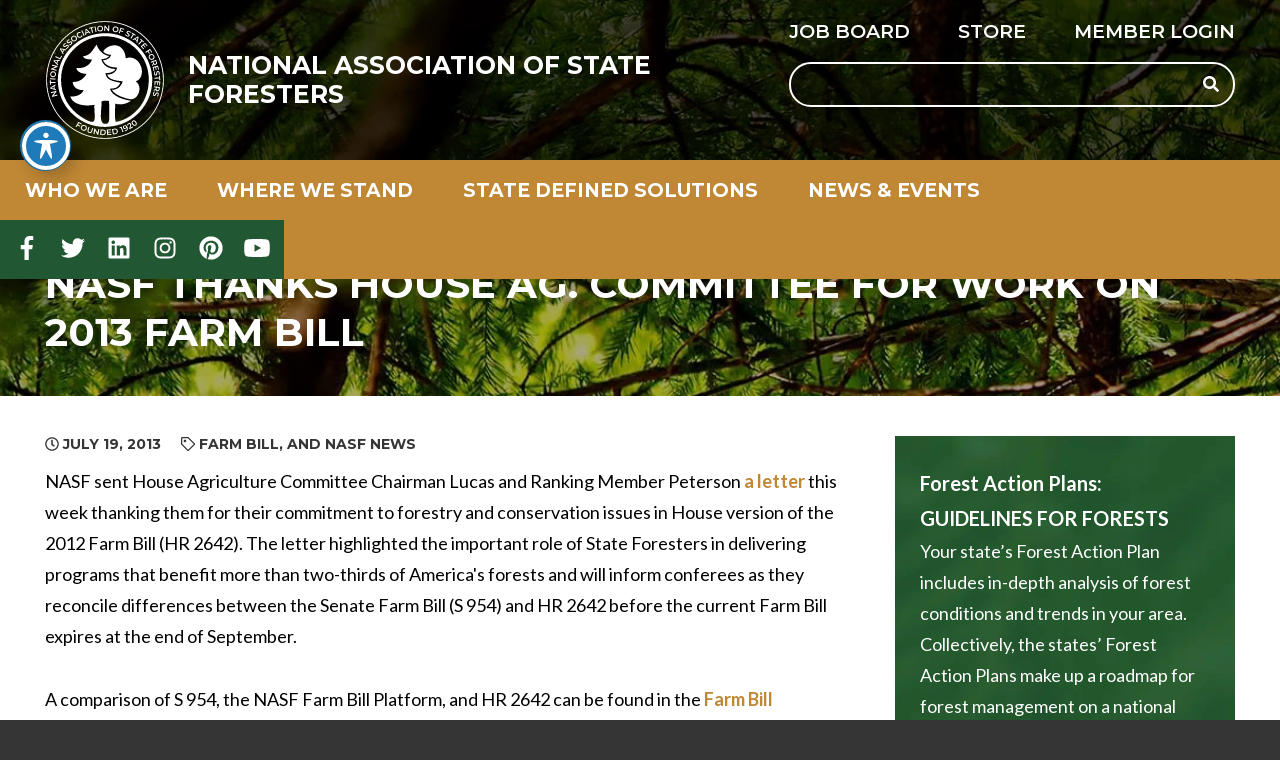

--- FILE ---
content_type: text/html; charset=UTF-8
request_url: https://www.stateforesters.org/2013/07/19/nasf-thanks-house-ag-committee-for-work-on-2013-farm-bill/
body_size: 15708
content:
<!doctype html>
<html lang="en-US">
    <head>
        <link rel='shortcut icon' href='https://www.stateforesters.org/wp-content/themes/nasf/assets/media/logo-favicon.png' />
<meta name='theme-color' content='#215732' />
<link rel='mask-icon' href='https://www.stateforesters.org/wp-content/themes/nasf/assets/media/safari/mask-icon.svg' color='#215732' />
<meta content='text/html;charset=utf-8' http-equiv='content-type' />
<meta content='width=device-width, initial-scale=1' name='viewport' />
<link href='https://www.stateforesters.org/manifest.json' rel='manifest' />
<meta name='apple-mobile-web-app-capable' content='yes' />
<meta name='apple-mobile-web-app-status-bar-style' content='black-translucent' />
<link rel='apple-touch-icon' href='https://www.stateforesters.org/wp-content/themes/nasf/assets/media/ios/touch-icon-180x180.png' sizes='180x180' />
<link rel='apple-touch-icon' href='https://www.stateforesters.org/wp-content/themes/nasf/assets/media/ios/touch-icon-120x120.png' sizes='120x120' />
<link rel='apple-touch-icon' href='https://www.stateforesters.org/wp-content/themes/nasf/assets/media/ios/touch-icon-167x167.png' sizes='167x167' />
<link rel='apple-touch-icon' href='https://www.stateforesters.org/wp-content/themes/nasf/assets/media/ios/touch-icon-152x152.png' sizes='152x152' />
<link rel='apple-touch-icon' href='https://www.stateforesters.org/wp-content/themes/nasf/assets/media/ios/touch-icon-1024x1024.png' sizes='1024x1024' />
<link rel='apple-touch-startup-image' href='https://www.stateforesters.org/wp-content/themes/nasf/assets/media/ios/startup-image-2048x2732.png' media='(device-width: 1024px) and (device-height: 1366px) and (-webkit-device-pixel-ratio: 2) and (orientation: portrait)' />
<link rel='apple-touch-startup-image' href='https://www.stateforesters.org/wp-content/themes/nasf/assets/media/ios/startup-image-2732x2048.png' media='(device-width: 1366px) and (device-height: 1024px) and (-webkit-device-pixel-ratio: 2) and (orientation: landscape)' />
<link rel='apple-touch-startup-image' href='https://www.stateforesters.org/wp-content/themes/nasf/assets/media/ios/startup-image-1668x2388.png' media='(device-width: 834px) and (device-height: 1194px) and (-webkit-device-pixel-ratio: 2) and (orientation: portrait)' />
<link rel='apple-touch-startup-image' href='https://www.stateforesters.org/wp-content/themes/nasf/assets/media/ios/startup-image-2388x1668.png' media='(device-width: 1194px) and (device-height: 834px) and (-webkit-device-pixel-ratio: 2) and (orientation: landscape)' />
<link rel='apple-touch-startup-image' href='https://www.stateforesters.org/wp-content/themes/nasf/assets/media/ios/startup-image-1536x2048.png' media='(device-width: 768px) and (device-height: 1024px) and (-webkit-device-pixel-ratio: 2) and (orientation: portrait)' />
<link rel='apple-touch-startup-image' href='https://www.stateforesters.org/wp-content/themes/nasf/assets/media/ios/startup-image-2048x1536.png' media='(device-width: 1024px) and (device-height: 768px) and (-webkit-device-pixel-ratio: 2) and (orientation: landscape)' />
<link rel='apple-touch-startup-image' href='https://www.stateforesters.org/wp-content/themes/nasf/assets/media/ios/startup-image-1668x2224.png' media='(device-width: 834px) and (device-height: 1112px) and (-webkit-device-pixel-ratio: 2) and (orientation: portrait)' />
<link rel='apple-touch-startup-image' href='https://www.stateforesters.org/wp-content/themes/nasf/assets/media/ios/startup-image-2224x1668.png' media='(device-width: 1112px) and (device-height: 834px) and (-webkit-device-pixel-ratio: 2) and (orientation: landscape)' />
<link rel='apple-touch-startup-image' href='https://www.stateforesters.org/wp-content/themes/nasf/assets/media/ios/startup-image-1620x2160.png' media='(device-width: 810px) and (device-height: 1080px) and (-webkit-device-pixel-ratio: 2) and (orientation: portrait)' />
<link rel='apple-touch-startup-image' href='https://www.stateforesters.org/wp-content/themes/nasf/assets/media/ios/startup-image-2160x1620.png' media='(device-width: 1080px) and (device-height: 810px) and (-webkit-device-pixel-ratio: 2) and (orientation: landscape)' />
<link rel='apple-touch-startup-image' href='https://www.stateforesters.org/wp-content/themes/nasf/assets/media/ios/startup-image-1284x2778.png' media='(device-width: 428px) and (device-height: 926px) and (-webkit-device-pixel-ratio: 3) and (orientation: portrait)' />
<link rel='apple-touch-startup-image' href='https://www.stateforesters.org/wp-content/themes/nasf/assets/media/ios/startup-image-2778x1284.png' media='(device-width: 926px) and (device-height: 428px) and (-webkit-device-pixel-ratio: 3) and (orientation: landscape)' />
<link rel='apple-touch-startup-image' href='https://www.stateforesters.org/wp-content/themes/nasf/assets/media/ios/startup-image-1170x2532.png' media='(device-width: 390px) and (device-height: 844px) and (-webkit-device-pixel-ratio: 3) and (orientation: portrait)' />
<link rel='apple-touch-startup-image' href='https://www.stateforesters.org/wp-content/themes/nasf/assets/media/ios/startup-image-2532x1170.png' media='(device-width: 844px) and (device-height: 390px) and (-webkit-device-pixel-ratio: 3) and (orientation: landscape)' />
<link rel='apple-touch-startup-image' href='https://www.stateforesters.org/wp-content/themes/nasf/assets/media/ios/startup-image-1125x2436.png' media='(device-width: 375px) and (device-height: 812px) and (-webkit-device-pixel-ratio: 3) and (orientation: portrait)' />
<link rel='apple-touch-startup-image' href='https://www.stateforesters.org/wp-content/themes/nasf/assets/media/ios/startup-image-2436x1125.png' media='(device-width: 812px) and (device-height: 375px) and (-webkit-device-pixel-ratio: 3) and (orientation: landscape)' />
<link rel='apple-touch-startup-image' href='https://www.stateforesters.org/wp-content/themes/nasf/assets/media/ios/startup-image-1242x2688.png' media='(device-width: 414px) and (device-height: 896px) and (-webkit-device-pixel-ratio: 3) and (orientation: portrait)' />
<link rel='apple-touch-startup-image' href='https://www.stateforesters.org/wp-content/themes/nasf/assets/media/ios/startup-image-2688x1242.png' media='(device-width: 896px) and (device-height: 414px) and (-webkit-device-pixel-ratio: 3) and (orientation: landscape)' />
<link rel='apple-touch-startup-image' href='https://www.stateforesters.org/wp-content/themes/nasf/assets/media/ios/startup-image-828x1792.png' media='(device-width: 414px) and (device-height: 896px) and (-webkit-device-pixel-ratio: 2) and (orientation: portrait)' />
<link rel='apple-touch-startup-image' href='https://www.stateforesters.org/wp-content/themes/nasf/assets/media/ios/startup-image-1792x828.png' media='(device-width: 896px) and (device-height: 414px) and (-webkit-device-pixel-ratio: 2) and (orientation: landscape)' />
<link rel='apple-touch-startup-image' href='https://www.stateforesters.org/wp-content/themes/nasf/assets/media/ios/startup-image-1080x1920.png' media='(device-width: 360px) and (device-height: 640px) and (-webkit-device-pixel-ratio: 3) and (orientation: portrait)' />
<link rel='apple-touch-startup-image' href='https://www.stateforesters.org/wp-content/themes/nasf/assets/media/ios/startup-image-1920x1080.png' media='(device-width: 640px) and (device-height: 360px) and (-webkit-device-pixel-ratio: 3) and (orientation: landscape)' />
<link rel='apple-touch-startup-image' href='https://www.stateforesters.org/wp-content/themes/nasf/assets/media/ios/startup-image-750x1334.png' media='(device-width: 375px) and (device-height: 667px) and (-webkit-device-pixel-ratio: 2) and (orientation: portrait)' />
<link rel='apple-touch-startup-image' href='https://www.stateforesters.org/wp-content/themes/nasf/assets/media/ios/startup-image-1334x750.png' media='(device-width: 667px) and (device-height: 375px) and (-webkit-device-pixel-ratio: 2) and (orientation: landscape)' />
<link rel='apple-touch-startup-image' href='https://www.stateforesters.org/wp-content/themes/nasf/assets/media/ios/startup-image-640x1136.png' media='(device-width: 320px) and (device-height: 568px) and (-webkit-device-pixel-ratio: 2) and (orientation: portrait)' />
<link rel='apple-touch-startup-image' href='https://www.stateforesters.org/wp-content/themes/nasf/assets/media/ios/startup-image-1136x640.png' media='(device-width: 568px) and (device-height: 320px) and (-webkit-device-pixel-ratio: 2) and (orientation: landscape)' />
<meta name='robots' content='index, follow, max-image-preview:large, max-snippet:-1, max-video-preview:-1' />

	<!-- This site is optimized with the Yoast SEO plugin v26.8 - https://yoast.com/product/yoast-seo-wordpress/ -->
	<title>NASF thanks House Ag. Committee for work on 2013 Farm Bill - National Association of State Foresters</title>
	<meta name="description" content="NASF sent House Agriculture Committee Chairman Lucas and Ranking Member Peterson a letter this week thanking them for their commitment…" />
	<link rel="canonical" href="https://www.stateforesters.org/2013/07/19/nasf-thanks-house-ag-committee-for-work-on-2013-farm-bill/" />
	<meta property="og:locale" content="en_US" />
	<meta property="og:type" content="article" />
	<meta property="og:title" content="NASF thanks House Ag. Committee for work on 2013 Farm Bill - National Association of State Foresters" />
	<meta property="og:description" content="NASF sent House Agriculture Committee Chairman Lucas and Ranking Member Peterson a letter this week thanking them for their commitment to forestry and conservation issues in House version of the [&hellip;]" />
	<meta property="og:url" content="https://www.stateforesters.org/2013/07/19/nasf-thanks-house-ag-committee-for-work-on-2013-farm-bill/" />
	<meta property="og:site_name" content="National Association of State Foresters" />
	<meta property="article:published_time" content="2013-07-19T05:00:00+00:00" />
	<meta name="author" content="weblinx" />
	<meta name="twitter:card" content="summary_large_image" />
	<meta name="twitter:label1" content="Written by" />
	<meta name="twitter:data1" content="weblinx" />
	<meta name="twitter:label2" content="Est. reading time" />
	<meta name="twitter:data2" content="1 minute" />
	<script type="application/ld+json" class="yoast-schema-graph">{"@context":"https://schema.org","@graph":[{"@type":"Article","@id":"https://www.stateforesters.org/2013/07/19/nasf-thanks-house-ag-committee-for-work-on-2013-farm-bill/#article","isPartOf":{"@id":"https://www.stateforesters.org/2013/07/19/nasf-thanks-house-ag-committee-for-work-on-2013-farm-bill/"},"author":{"name":"weblinx","@id":"https://www.stateforesters.org/#/schema/person/a814b534cfc9475e5005be4812cf87d3"},"headline":"NASF thanks House Ag. Committee for work on 2013 Farm Bill","datePublished":"2013-07-19T05:00:00+00:00","mainEntityOfPage":{"@id":"https://www.stateforesters.org/2013/07/19/nasf-thanks-house-ag-committee-for-work-on-2013-farm-bill/"},"wordCount":110,"keywords":["Farm Bill","NASF News"],"inLanguage":"en-US"},{"@type":"WebPage","@id":"https://www.stateforesters.org/2013/07/19/nasf-thanks-house-ag-committee-for-work-on-2013-farm-bill/","url":"https://www.stateforesters.org/2013/07/19/nasf-thanks-house-ag-committee-for-work-on-2013-farm-bill/","name":"NASF thanks House Ag. Committee for work on 2013 Farm Bill - National Association of State Foresters","isPartOf":{"@id":"https://www.stateforesters.org/#website"},"datePublished":"2013-07-19T05:00:00+00:00","author":{"@id":"https://www.stateforesters.org/#/schema/person/a814b534cfc9475e5005be4812cf87d3"},"breadcrumb":{"@id":"https://www.stateforesters.org/2013/07/19/nasf-thanks-house-ag-committee-for-work-on-2013-farm-bill/#breadcrumb"},"inLanguage":"en-US","potentialAction":[{"@type":"ReadAction","target":["https://www.stateforesters.org/2013/07/19/nasf-thanks-house-ag-committee-for-work-on-2013-farm-bill/"]}]},{"@type":"BreadcrumbList","@id":"https://www.stateforesters.org/2013/07/19/nasf-thanks-house-ag-committee-for-work-on-2013-farm-bill/#breadcrumb","itemListElement":[{"@type":"ListItem","position":1,"name":"Home","item":"https://www.stateforesters.org/"},{"@type":"ListItem","position":2,"name":"News &#038; Events","item":"https://www.stateforesters.org/news-events/"},{"@type":"ListItem","position":3,"name":"NASF thanks House Ag. Committee for work on 2013 Farm Bill"}]},{"@type":"WebSite","@id":"https://www.stateforesters.org/#website","url":"https://www.stateforesters.org/","name":"National Association of State Foresters","description":"NASF","potentialAction":[{"@type":"SearchAction","target":{"@type":"EntryPoint","urlTemplate":"https://www.stateforesters.org/?s={search_term_string}"},"query-input":{"@type":"PropertyValueSpecification","valueRequired":true,"valueName":"search_term_string"}}],"inLanguage":"en-US"},{"@type":"Person","@id":"https://www.stateforesters.org/#/schema/person/a814b534cfc9475e5005be4812cf87d3","name":"weblinx","image":{"@type":"ImageObject","inLanguage":"en-US","@id":"https://www.stateforesters.org/#/schema/person/image/","url":"https://secure.gravatar.com/avatar/57307f4e3a4205fbde0f96b7e987e11b9749c7b63e217506a2ee46a213c48fe2?s=96&d=mm&r=g","contentUrl":"https://secure.gravatar.com/avatar/57307f4e3a4205fbde0f96b7e987e11b9749c7b63e217506a2ee46a213c48fe2?s=96&d=mm&r=g","caption":"weblinx"},"url":"https://www.stateforesters.org/author/weblinx/"}]}</script>
	<!-- / Yoast SEO plugin. -->


<link rel='dns-prefetch' href='//fonts.googleapis.com' />
<link rel='preconnect' href='https://fonts.gstatic.com' />
<link rel='preconnect' href='https://www.google-analytics.com' />
<link rel='prefetch' href='https://www.stateforesters.org/wp-content/plugins/the-events-calendar/common/build/js/user-agent.js' />
<link rel='prefetch' href='https://www.stateforesters.org/wp-content/plugins/google-analytics-dashboard-for-wp/assets/js/frontend-gtag.min.js' />
<link rel='prefetch' href='https://www.stateforesters.org/wp-content/plugins/accessible-poetry/assets/js/toolbar.js' />
<link rel='prefetch' href='https://www.stateforesters.org/wp-content/plugins/accessible-poetry/inc/frontend.js' />
<link rel='prefetch' href='/wp-includes/js/dist/i18n.min.js' />
<link rel='prefetch' href='/wp-includes/js/jquery/jquery.form.min.js' />
<link rel='prefetch' href='https://www.stateforesters.org/wp-content/plugins/download-manager/assets/js/wpdm.min.js' />
<link rel='prefetch' href='https://www.stateforesters.org/wp-content/plugins/download-manager/assets/js/front.min.js' />
<link rel='prefetch' href='https://www.stateforesters.org/wp-content/plugins/font-awesome-5-pro-for-wp/assets/all.min.js' />
<link rel='prefetch' href='https://www.stateforesters.org/wp-content/plugins/mystickymenu/js/morphext/morphext.min.js' />
<link rel='prefetch' href='https://www.stateforesters.org/wp-content/plugins/mystickymenu/js/welcomebar-front.min.js' />
<link rel='prefetch' href='https://www.stateforesters.org/wp-content/plugins/organic-customizer-widgets/public/js/organic-widgets-public.js' />
<link rel='prefetch' href='https://www.stateforesters.org/wp-content/plugins/responsive-vector-maps/js/regions-data/jquery-jvectormap-2.0.3.min.js' />
<link rel='prefetch' href='https://www.stateforesters.org/wp-content/themes/nasf/assets/scripts/modern.991504bb.js' />
<link rel='prefetch' href='https://www.stateforesters.org/wp-content/plugins/organic-customizer-widgets/public/js/jquery.backgroundbrightness.js' />
<link rel='prefetch' href='https://www.stateforesters.org/wp-content/plugins/organic-customizer-widgets/public/js/masonry-setup.js' />
<link rel="alternate" type="application/rss+xml" title="National Association of State Foresters &raquo; Feed" href="https://www.stateforesters.org/feed/" />
<link rel="alternate" type="text/calendar" title="National Association of State Foresters &raquo; iCal Feed" href="https://www.stateforesters.org/events/?ical=1" />
<link rel="alternate" title="oEmbed (JSON)" type="application/json+oembed" href="https://www.stateforesters.org/wp-json/oembed/1.0/embed?url=https%3A%2F%2Fwww.stateforesters.org%2F2013%2F07%2F19%2Fnasf-thanks-house-ag-committee-for-work-on-2013-farm-bill%2F" />
<link rel="alternate" title="oEmbed (XML)" type="text/xml+oembed" href="https://www.stateforesters.org/wp-json/oembed/1.0/embed?url=https%3A%2F%2Fwww.stateforesters.org%2F2013%2F07%2F19%2Fnasf-thanks-house-ag-committee-for-work-on-2013-farm-bill%2F&#038;format=xml" />
<style id='wp-img-auto-sizes-contain-inline-css' type='text/css'>
img:is([sizes=auto i],[sizes^="auto," i]){contain-intrinsic-size:3000px 1500px}
/*# sourceURL=wp-img-auto-sizes-contain-inline-css */
</style>
<style id='classic-theme-styles-inline-css' type='text/css'>
/*! This file is auto-generated */
.wp-block-button__link{color:#fff;background-color:#32373c;border-radius:9999px;box-shadow:none;text-decoration:none;padding:calc(.667em + 2px) calc(1.333em + 2px);font-size:1.125em}.wp-block-file__button{background:#32373c;color:#fff;text-decoration:none}
/*# sourceURL=/wp-includes/css/classic-themes.min.css */
</style>
<link rel='preload' as='style' onload="this.onload=null;this.rel='stylesheet'" id='acwp-main-css-css' href='https://www.stateforesters.org/wp-content/plugins/accessible-poetry/assets/css/main.css' type='text/css' media='all' />
<noscript><link rel='stylesheet' id='acwp-main-css-css' href='https://www.stateforesters.org/wp-content/plugins/accessible-poetry/assets/css/main.css' type='text/css' media='all' />
</noscript><link crossorigin='anonymous' rel='preload' as='style' onload="this.onload=null;this.rel='stylesheet'" id='acwp-mdi-css' href='https://fonts.googleapis.com/icon?family=Material+Icons&#038;ver=6.9' type='text/css' media='all' />
<noscript><link crossorigin='anonymous' rel='stylesheet' id='acwp-mdi-css' href='https://fonts.googleapis.com/icon?family=Material+Icons&#038;ver=6.9' type='text/css' media='all' />
</noscript><link rel='preload' as='style' onload="this.onload=null;this.rel='stylesheet'" id='wpdm-fonticon-css' href='https://www.stateforesters.org/wp-content/plugins/download-manager/assets/wpdm-iconfont/css/wpdm-icons.css' type='text/css' media='all' />
<noscript><link rel='stylesheet' id='wpdm-fonticon-css' href='https://www.stateforesters.org/wp-content/plugins/download-manager/assets/wpdm-iconfont/css/wpdm-icons.css' type='text/css' media='all' />
</noscript><link rel='preload' as='style' onload="this.onload=null;this.rel='stylesheet'" id='wpdm-front-css' href='https://www.stateforesters.org/wp-content/plugins/download-manager/assets/css/front.min.css' type='text/css' media='all' />
<noscript><link rel='stylesheet' id='wpdm-front-css' href='https://www.stateforesters.org/wp-content/plugins/download-manager/assets/css/front.min.css' type='text/css' media='all' />
</noscript><link rel='preload' as='style' onload="this.onload=null;this.rel='stylesheet'" id='wpdm-front-dark-css' href='https://www.stateforesters.org/wp-content/plugins/download-manager/assets/css/front-dark.min.css' type='text/css' media='all' />
<noscript><link rel='stylesheet' id='wpdm-front-dark-css' href='https://www.stateforesters.org/wp-content/plugins/download-manager/assets/css/front-dark.min.css' type='text/css' media='all' />
</noscript><link rel='preload' as='style' onload="this.onload=null;this.rel='stylesheet'" id='organic-widgets-css' href='https://www.stateforesters.org/wp-content/plugins/organic-customizer-widgets/public/css/organic-widgets-public.css' type='text/css' media='all' />
<noscript><link rel='stylesheet' id='organic-widgets-css' href='https://www.stateforesters.org/wp-content/plugins/organic-customizer-widgets/public/css/organic-widgets-public.css' type='text/css' media='all' />
</noscript><link rel='preload' as='style' onload="this.onload=null;this.rel='stylesheet'" id='wp-job-manager-job-listings-css' href='https://www.stateforesters.org/wp-content/plugins/wp-job-manager/assets/dist/css/job-listings.css' type='text/css' media='all' />
<noscript><link rel='stylesheet' id='wp-job-manager-job-listings-css' href='https://www.stateforesters.org/wp-content/plugins/wp-job-manager/assets/dist/css/job-listings.css' type='text/css' media='all' />
</noscript><link crossorigin='anonymous' rel='preload' as='style' onload="this.onload=null;this.rel='stylesheet'" id='nasf-google-fonts-css' href='https://fonts.googleapis.com/css2?family=Lato:ital,wght@0,400;0,700;1,400;1,700&#038;family=Montserrat:ital,wght@0,400;0,600;0,700;1,400;1,600;1,700&#038;display=swap' type='text/css' media='all' />
<noscript><link crossorigin='anonymous' rel='stylesheet' id='nasf-google-fonts-css' href='https://fonts.googleapis.com/css2?family=Lato:ital,wght@0,400;0,700;1,400;1,700&#038;family=Montserrat:ital,wght@0,400;0,600;0,700;1,400;1,600;1,700&#038;display=swap' type='text/css' media='all' />
</noscript><link rel='stylesheet' id='nasf-styles-modern-css' href='https://www.stateforesters.org/wp-content/themes/nasf/assets/styles/modern.b4a9a927.css' type='text/css' media='all' />
<link rel='stylesheet' id='nasf-styles-print-css' href='https://www.stateforesters.org/wp-content/themes/nasf/assets/styles/print.2dad108f.css' type='text/css' media='print' />
<link rel='preload' as='style' onload="this.onload=null;this.rel='stylesheet'" id='organic-widgets-fontawesome-css' href='https://www.stateforesters.org/wp-content/plugins/organic-customizer-widgets/public/css/font-awesome.css' type='text/css' media='all' />
<noscript><link rel='stylesheet' id='organic-widgets-fontawesome-css' href='https://www.stateforesters.org/wp-content/plugins/organic-customizer-widgets/public/css/font-awesome.css' type='text/css' media='all' />
</noscript><link rel='preload' as='style' onload="this.onload=null;this.rel='stylesheet'" id='rvm_jvectormap_css-css' href='https://www.stateforesters.org/wp-content/plugins/responsive-vector-maps/css/jquery-jvectormap-2.0.4.css' type='text/css' media='all' />
<noscript><link rel='stylesheet' id='rvm_jvectormap_css-css' href='https://www.stateforesters.org/wp-content/plugins/responsive-vector-maps/css/jquery-jvectormap-2.0.4.css' type='text/css' media='all' />
</noscript><link rel='preload' as='style' onload="this.onload=null;this.rel='stylesheet'" id='rvm_general_css-css' href='https://www.stateforesters.org/wp-content/plugins/responsive-vector-maps/css/rvm_general.css' type='text/css' media='all' />
<noscript><link rel='stylesheet' id='rvm_general_css-css' href='https://www.stateforesters.org/wp-content/plugins/responsive-vector-maps/css/rvm_general.css' type='text/css' media='all' />
</noscript><script type="text/javascript" defer='defer' src="https://www.stateforesters.org/wp-content/plugins/google-analytics-dashboard-for-wp/assets/js/frontend-gtag.min.js" id="exactmetrics-frontend-script-js" async="async" data-wp-strategy="async"></script>
<script data-cfasync="true" data-wpfc-render="false" type="text/javascript" async="async" id='exactmetrics-frontend-script-js-extra'>/* <![CDATA[ */
var exactmetrics_frontend = {"js_events_tracking":"true","download_extensions":"zip,mp3,mpeg,pdf,docx,pptx,xlsx,rar","inbound_paths":"[{\"path\":\"\\\/go\\\/\",\"label\":\"affiliate\"},{\"path\":\"\\\/recommend\\\/\",\"label\":\"affiliate\"}]","home_url":"https:\/\/www.stateforesters.org","hash_tracking":"false","v4_id":"G-M9K4EQECYZ"};/* ]]> */
</script>
<script type="text/javascript" src="https://www.stateforesters.org/wp-includes/js/jquery/jquery.min.js" id="jquery-core-js"></script>
<script type="text/javascript" defer='defer' src="https://www.stateforesters.org/wp-includes/js/jquery/jquery-migrate.min.js" id="jquery-migrate-js"></script>
<script type="text/javascript" defer='defer' src="https://www.stateforesters.org/wp-content/plugins/download-manager/assets/js/wpdm.min.js" id="wpdm-frontend-js-js"></script>
<script type="text/javascript" id="wpdm-frontjs-js-extra">
/* <![CDATA[ */
var wpdm_url = {"home":"https://www.stateforesters.org/","site":"https://www.stateforesters.org/","ajax":"https://www.stateforesters.org/wp-admin/admin-ajax.php"};
var wpdm_js = {"spinner":"\u003Ci class=\"wpdm-icon wpdm-sun wpdm-spin\"\u003E\u003C/i\u003E","client_id":"d4a2d2575ac588b8d2c5cd295f99f652"};
var wpdm_strings = {"pass_var":"Password Verified!","pass_var_q":"Please click following button to start download.","start_dl":"Start Download"};
//# sourceURL=wpdm-frontjs-js-extra
/* ]]> */
</script>
<script type="text/javascript" defer='defer' src="https://www.stateforesters.org/wp-content/plugins/download-manager/assets/js/front.min.js" id="wpdm-frontjs-js"></script>
<script type="text/javascript" defer='defer' src="https://www.stateforesters.org/wp-content/plugins/font-awesome-5-pro-for-wp/assets/all.min.js" id="font-awesome-all-js"></script>
<script type="text/javascript" defer='defer' src="https://www.stateforesters.org/wp-content/plugins/organic-customizer-widgets/public/js/organic-widgets-public.js" id="organic-widgets-js"></script>
<script type="text/javascript" defer='defer' src="https://www.stateforesters.org/wp-content/plugins/responsive-vector-maps/js/regions-data/jquery-jvectormap-2.0.3.min.js" id="rvm_jquery-jvectormap-js-js"></script>
<script type="text/javascript" defer='defer' src="https://www.stateforesters.org/wp-content/plugins/organic-customizer-widgets/public/js/jquery.backgroundbrightness.js" id="organic-widgets-backgroundimagebrightness-js-js"></script>
<link rel="https://api.w.org/" href="https://www.stateforesters.org/wp-json/" /><link rel="alternate" title="JSON" type="application/json" href="https://www.stateforesters.org/wp-json/wp/v2/posts/11911" /><link rel="EditURI" type="application/rsd+xml" title="RSD" href="https://www.stateforesters.org/xmlrpc.php?rsd" />
<meta name="generator" content="WordPress 6.9" />
<link rel='shortlink' href='https://www.stateforesters.org/?p=11911' />
<style type="text/css">
.feedzy-rss-link-icon:after {
	content: url("https://www.stateforesters.org/wp-content/plugins/feedzy-rss-feeds/img/external-link.png");
	margin-left: 3px;
}
</style>
		<style id="mystickymenu" type="text/css">#mysticky-nav { width:100%; position: static; height: auto !important; }#mysticky-nav.wrapfixed { position:fixed; left: 0px; margin-top:0px;  z-index: 99990; -webkit-transition: 0.3s; -moz-transition: 0.3s; -o-transition: 0.3s; transition: 0.3s; -ms-filter:"progid:DXImageTransform.Microsoft.Alpha(Opacity=90)"; filter: alpha(opacity=90); opacity:0.9; background-color: #f7f5e7;}#mysticky-nav.wrapfixed .myfixed{ background-color: #f7f5e7; position: relative;top: auto;left: auto;right: auto;}#mysticky-nav .myfixed { margin:0 auto; float:none; border:0px; background:none; max-width:100%; }</style>			<style type="text/css">
																															</style>
			<script id='pixel-script-poptin' src='https://cdn.popt.in/pixel.js?id=5216493be2555' async='true'></script> <meta name="tec-api-version" content="v1"><meta name="tec-api-origin" content="https://www.stateforesters.org"><link rel="alternate" href="https://www.stateforesters.org/wp-json/tribe/events/v1/" /><meta name="generator" content="WordPress Download Manager 3.3.46" />
                <style>
        /* WPDM Link Template Styles */        </style>
                <style>

            :root {
                --color-primary: #4a8eff;
                --color-primary-rgb: 74, 142, 255;
                --color-primary-hover: #5998ff;
                --color-primary-active: #3281ff;
                --clr-sec: #6c757d;
                --clr-sec-rgb: 108, 117, 125;
                --clr-sec-hover: #6c757d;
                --clr-sec-active: #6c757d;
                --color-secondary: #6c757d;
                --color-secondary-rgb: 108, 117, 125;
                --color-secondary-hover: #6c757d;
                --color-secondary-active: #6c757d;
                --color-success: #018e11;
                --color-success-rgb: 1, 142, 17;
                --color-success-hover: #0aad01;
                --color-success-active: #0c8c01;
                --color-info: #2CA8FF;
                --color-info-rgb: 44, 168, 255;
                --color-info-hover: #2CA8FF;
                --color-info-active: #2CA8FF;
                --color-warning: #FFB236;
                --color-warning-rgb: 255, 178, 54;
                --color-warning-hover: #FFB236;
                --color-warning-active: #FFB236;
                --color-danger: #ff5062;
                --color-danger-rgb: 255, 80, 98;
                --color-danger-hover: #ff5062;
                --color-danger-active: #ff5062;
                --color-green: #30b570;
                --color-blue: #0073ff;
                --color-purple: #8557D3;
                --color-red: #ff5062;
                --color-muted: rgba(69, 89, 122, 0.6);
                --wpdm-font: "Sen", -apple-system, BlinkMacSystemFont, "Segoe UI", Roboto, Helvetica, Arial, sans-serif, "Apple Color Emoji", "Segoe UI Emoji", "Segoe UI Symbol";
            }

            .wpdm-download-link.btn.btn-primary {
                border-radius: 4px;
            }


        </style>
            <style id='global-styles-inline-css' type='text/css'>
:root{--wp--preset--aspect-ratio--square: 1;--wp--preset--aspect-ratio--4-3: 4/3;--wp--preset--aspect-ratio--3-4: 3/4;--wp--preset--aspect-ratio--3-2: 3/2;--wp--preset--aspect-ratio--2-3: 2/3;--wp--preset--aspect-ratio--16-9: 16/9;--wp--preset--aspect-ratio--9-16: 9/16;--wp--preset--color--black: #000000;--wp--preset--color--cyan-bluish-gray: #abb8c3;--wp--preset--color--white: #ffffff;--wp--preset--color--pale-pink: #f78da7;--wp--preset--color--vivid-red: #cf2e2e;--wp--preset--color--luminous-vivid-orange: #ff6900;--wp--preset--color--luminous-vivid-amber: #fcb900;--wp--preset--color--light-green-cyan: #7bdcb5;--wp--preset--color--vivid-green-cyan: #00d084;--wp--preset--color--pale-cyan-blue: #8ed1fc;--wp--preset--color--vivid-cyan-blue: #0693e3;--wp--preset--color--vivid-purple: #9b51e0;--wp--preset--gradient--vivid-cyan-blue-to-vivid-purple: linear-gradient(135deg,rgb(6,147,227) 0%,rgb(155,81,224) 100%);--wp--preset--gradient--light-green-cyan-to-vivid-green-cyan: linear-gradient(135deg,rgb(122,220,180) 0%,rgb(0,208,130) 100%);--wp--preset--gradient--luminous-vivid-amber-to-luminous-vivid-orange: linear-gradient(135deg,rgb(252,185,0) 0%,rgb(255,105,0) 100%);--wp--preset--gradient--luminous-vivid-orange-to-vivid-red: linear-gradient(135deg,rgb(255,105,0) 0%,rgb(207,46,46) 100%);--wp--preset--gradient--very-light-gray-to-cyan-bluish-gray: linear-gradient(135deg,rgb(238,238,238) 0%,rgb(169,184,195) 100%);--wp--preset--gradient--cool-to-warm-spectrum: linear-gradient(135deg,rgb(74,234,220) 0%,rgb(151,120,209) 20%,rgb(207,42,186) 40%,rgb(238,44,130) 60%,rgb(251,105,98) 80%,rgb(254,248,76) 100%);--wp--preset--gradient--blush-light-purple: linear-gradient(135deg,rgb(255,206,236) 0%,rgb(152,150,240) 100%);--wp--preset--gradient--blush-bordeaux: linear-gradient(135deg,rgb(254,205,165) 0%,rgb(254,45,45) 50%,rgb(107,0,62) 100%);--wp--preset--gradient--luminous-dusk: linear-gradient(135deg,rgb(255,203,112) 0%,rgb(199,81,192) 50%,rgb(65,88,208) 100%);--wp--preset--gradient--pale-ocean: linear-gradient(135deg,rgb(255,245,203) 0%,rgb(182,227,212) 50%,rgb(51,167,181) 100%);--wp--preset--gradient--electric-grass: linear-gradient(135deg,rgb(202,248,128) 0%,rgb(113,206,126) 100%);--wp--preset--gradient--midnight: linear-gradient(135deg,rgb(2,3,129) 0%,rgb(40,116,252) 100%);--wp--preset--font-size--small: 13px;--wp--preset--font-size--medium: 20px;--wp--preset--font-size--large: 36px;--wp--preset--font-size--x-large: 42px;--wp--preset--spacing--20: 0.44rem;--wp--preset--spacing--30: 0.67rem;--wp--preset--spacing--40: 1rem;--wp--preset--spacing--50: 1.5rem;--wp--preset--spacing--60: 2.25rem;--wp--preset--spacing--70: 3.38rem;--wp--preset--spacing--80: 5.06rem;--wp--preset--shadow--natural: 6px 6px 9px rgba(0, 0, 0, 0.2);--wp--preset--shadow--deep: 12px 12px 50px rgba(0, 0, 0, 0.4);--wp--preset--shadow--sharp: 6px 6px 0px rgba(0, 0, 0, 0.2);--wp--preset--shadow--outlined: 6px 6px 0px -3px rgb(255, 255, 255), 6px 6px rgb(0, 0, 0);--wp--preset--shadow--crisp: 6px 6px 0px rgb(0, 0, 0);}:where(.is-layout-flex){gap: 0.5em;}:where(.is-layout-grid){gap: 0.5em;}body .is-layout-flex{display: flex;}.is-layout-flex{flex-wrap: wrap;align-items: center;}.is-layout-flex > :is(*, div){margin: 0;}body .is-layout-grid{display: grid;}.is-layout-grid > :is(*, div){margin: 0;}:where(.wp-block-columns.is-layout-flex){gap: 2em;}:where(.wp-block-columns.is-layout-grid){gap: 2em;}:where(.wp-block-post-template.is-layout-flex){gap: 1.25em;}:where(.wp-block-post-template.is-layout-grid){gap: 1.25em;}.has-black-color{color: var(--wp--preset--color--black) !important;}.has-cyan-bluish-gray-color{color: var(--wp--preset--color--cyan-bluish-gray) !important;}.has-white-color{color: var(--wp--preset--color--white) !important;}.has-pale-pink-color{color: var(--wp--preset--color--pale-pink) !important;}.has-vivid-red-color{color: var(--wp--preset--color--vivid-red) !important;}.has-luminous-vivid-orange-color{color: var(--wp--preset--color--luminous-vivid-orange) !important;}.has-luminous-vivid-amber-color{color: var(--wp--preset--color--luminous-vivid-amber) !important;}.has-light-green-cyan-color{color: var(--wp--preset--color--light-green-cyan) !important;}.has-vivid-green-cyan-color{color: var(--wp--preset--color--vivid-green-cyan) !important;}.has-pale-cyan-blue-color{color: var(--wp--preset--color--pale-cyan-blue) !important;}.has-vivid-cyan-blue-color{color: var(--wp--preset--color--vivid-cyan-blue) !important;}.has-vivid-purple-color{color: var(--wp--preset--color--vivid-purple) !important;}.has-black-background-color{background-color: var(--wp--preset--color--black) !important;}.has-cyan-bluish-gray-background-color{background-color: var(--wp--preset--color--cyan-bluish-gray) !important;}.has-white-background-color{background-color: var(--wp--preset--color--white) !important;}.has-pale-pink-background-color{background-color: var(--wp--preset--color--pale-pink) !important;}.has-vivid-red-background-color{background-color: var(--wp--preset--color--vivid-red) !important;}.has-luminous-vivid-orange-background-color{background-color: var(--wp--preset--color--luminous-vivid-orange) !important;}.has-luminous-vivid-amber-background-color{background-color: var(--wp--preset--color--luminous-vivid-amber) !important;}.has-light-green-cyan-background-color{background-color: var(--wp--preset--color--light-green-cyan) !important;}.has-vivid-green-cyan-background-color{background-color: var(--wp--preset--color--vivid-green-cyan) !important;}.has-pale-cyan-blue-background-color{background-color: var(--wp--preset--color--pale-cyan-blue) !important;}.has-vivid-cyan-blue-background-color{background-color: var(--wp--preset--color--vivid-cyan-blue) !important;}.has-vivid-purple-background-color{background-color: var(--wp--preset--color--vivid-purple) !important;}.has-black-border-color{border-color: var(--wp--preset--color--black) !important;}.has-cyan-bluish-gray-border-color{border-color: var(--wp--preset--color--cyan-bluish-gray) !important;}.has-white-border-color{border-color: var(--wp--preset--color--white) !important;}.has-pale-pink-border-color{border-color: var(--wp--preset--color--pale-pink) !important;}.has-vivid-red-border-color{border-color: var(--wp--preset--color--vivid-red) !important;}.has-luminous-vivid-orange-border-color{border-color: var(--wp--preset--color--luminous-vivid-orange) !important;}.has-luminous-vivid-amber-border-color{border-color: var(--wp--preset--color--luminous-vivid-amber) !important;}.has-light-green-cyan-border-color{border-color: var(--wp--preset--color--light-green-cyan) !important;}.has-vivid-green-cyan-border-color{border-color: var(--wp--preset--color--vivid-green-cyan) !important;}.has-pale-cyan-blue-border-color{border-color: var(--wp--preset--color--pale-cyan-blue) !important;}.has-vivid-cyan-blue-border-color{border-color: var(--wp--preset--color--vivid-cyan-blue) !important;}.has-vivid-purple-border-color{border-color: var(--wp--preset--color--vivid-purple) !important;}.has-vivid-cyan-blue-to-vivid-purple-gradient-background{background: var(--wp--preset--gradient--vivid-cyan-blue-to-vivid-purple) !important;}.has-light-green-cyan-to-vivid-green-cyan-gradient-background{background: var(--wp--preset--gradient--light-green-cyan-to-vivid-green-cyan) !important;}.has-luminous-vivid-amber-to-luminous-vivid-orange-gradient-background{background: var(--wp--preset--gradient--luminous-vivid-amber-to-luminous-vivid-orange) !important;}.has-luminous-vivid-orange-to-vivid-red-gradient-background{background: var(--wp--preset--gradient--luminous-vivid-orange-to-vivid-red) !important;}.has-very-light-gray-to-cyan-bluish-gray-gradient-background{background: var(--wp--preset--gradient--very-light-gray-to-cyan-bluish-gray) !important;}.has-cool-to-warm-spectrum-gradient-background{background: var(--wp--preset--gradient--cool-to-warm-spectrum) !important;}.has-blush-light-purple-gradient-background{background: var(--wp--preset--gradient--blush-light-purple) !important;}.has-blush-bordeaux-gradient-background{background: var(--wp--preset--gradient--blush-bordeaux) !important;}.has-luminous-dusk-gradient-background{background: var(--wp--preset--gradient--luminous-dusk) !important;}.has-pale-ocean-gradient-background{background: var(--wp--preset--gradient--pale-ocean) !important;}.has-electric-grass-gradient-background{background: var(--wp--preset--gradient--electric-grass) !important;}.has-midnight-gradient-background{background: var(--wp--preset--gradient--midnight) !important;}.has-small-font-size{font-size: var(--wp--preset--font-size--small) !important;}.has-medium-font-size{font-size: var(--wp--preset--font-size--medium) !important;}.has-large-font-size{font-size: var(--wp--preset--font-size--large) !important;}.has-x-large-font-size{font-size: var(--wp--preset--font-size--x-large) !important;}
/*# sourceURL=global-styles-inline-css */
</style>
</head>
    <body class="wp-singular post-template-default single single-post postid-11911 single-format-standard wp-theme-nasf acwp-readable-arial tribe-no-js page-template-national-association-of-state-foresters national-association-of-state-foresters">
        <div class="page_container">
            <div class="page_container_upper">
                <div class="header-block_container navigation-block_container">
                    <div class="header-block -fullbleed" role="banner">
                        <div class="header_inner">
                            <div class="header_row row -padded -between">
                                <div class="col-12 col-xs-0">
                                    <a class="header_logo logo" href="https://www.stateforesters.org">
                                        <img srcset="https://www.stateforesters.org/wp-content/themes/nasf/assets/media/logo.svg" alt="National Association of State Foresters" class="logo_image" height="70" width="70">                                        <span class="logo_text">National Association of State Foresters</span>
                                    </a><!--/.header_logo.logo-->
                                </div><!--/.col-12.col-xs-0-->
                                <div class="col-12 col-xs-auto -nogrow -noshrink _noprint _visible-xs">
                                    <nav class='header_menu-list_container menu-list_container'><ul class='menu-list -quicklinks'><li class='menu-item menu-item-type-post_type menu-item-object-page menu-list_item'><a class='menu-list_link link' href='https://www.stateforesters.org/jobs/'>Job Board</a></li><li class='menu-item menu-item-type-custom menu-item-object-custom menu-list_item'><a class='menu-list_link link' href='https://ebiz.brightkey.net/nasf770_ebiz' target='_blank'>Store</a></li><li class='menu-item menu-item-type-post_type menu-item-object-page menu-list_item'><a class='menu-list_link link' href='https://www.stateforesters.org/account/'>Member Login</a></li></ul></nav>
                                    <div class="header_search-form_container search-form_container _nomargin" role="search">
                                        <form class="search-form" action="https://www.stateforesters.org" method="get">
    <label class="search-form_label _visuallyhidden" for="search-form_input">Search for:</label>
    <input class="search-form_input" name="s" id="search-form_input" title="Search for:" type="search" value="" />
    <button class="search-form_button" type="submit"><i class="fas fa-search button_icon"></i><span class="_visuallyhidden">Search</span></button>
</form><!--/.search-form-->
                                    </div><!--/.header_search-form_container.search-form_container._nomargin-->
                                </div><!--/.col-12.col-xs-auto.-nogrow.-noshrink._noprint._visible-xs-->
                            </div><!--/.header_row.row.-padded.-between-->
                        </div><!--/.header_inner-->
                    </div><!--/.header-block.-fullbleed-->
                    <div class="navigation-block -fullbleed _noprint" role="navigation">
                        <div class="navigation_inner">
                            <div class="navigation_row row -between">

                                                                    <div class="col-auto -nogrow -noshrink _visible-xs">
                                        <nav class='navigation_menu-list_container menu-list_container'><ul class='menu-list -navigation' data-hover='true' data-touch='true'><li class='menu-item menu-item-type-post_type menu-item-object-page menu-item-has-children menu-list_item -parent'><a class='menu-list_link link' href='https://www.stateforesters.org/who-we-are/'>Who We Are</a><button class='menu-list_toggle _touch _visuallyhidden _mouse'><i class='far fa-angle-down menu-list_icon'></i><span class='_visuallyhidden'>Toggle children</span></button><ul class='menu-list -vertical -child -depth-1 -overlay' data-hover='true' data-touch='true' aria-hidden='true'><li class='menu-item menu-item-type-post_type menu-item-object-page menu-item-has-children menu-list_item -parent'><a class='menu-list_link link' href='https://www.stateforesters.org/who-we-are/our-leadership/'>Our Leadership</a><button class='menu-list_toggle _touch _visuallyhidden _mouse'><i class='far fa-angle-down menu-list_icon'></i><span class='_visuallyhidden'>Toggle children</span></button><ul class='menu-list -vertical -child -depth-2 -overlay -flyout' data-hover='true' data-touch='true' aria-hidden='true'><li class='menu-item menu-item-type-post_type menu-item-object-page menu-list_item'><a class='menu-list_link link' href='https://www.stateforesters.org/who-we-are/committees/'>Committees</a></li></ul></li><li class='menu-item menu-item-type-post_type menu-item-object-page menu-list_item'><a class='menu-list_link link' href='https://www.stateforesters.org/who-we-are/our-membership/'>Our Membership</a></li><li class='menu-item menu-item-type-post_type menu-item-object-page menu-list_item'><a class='menu-list_link link' href='https://www.stateforesters.org/who-we-are/our-team/'>Our Team</a></li><li class='menu-item menu-item-type-custom menu-item-object-custom menu-list_item'><a class='menu-list_link link' href='https://www.stateforesters.org/foundation/' target='_blank'>Donate</a></li></ul></li><li class='menu-item menu-item-type-post_type menu-item-object-page menu-item-has-children menu-list_item -parent'><a class='menu-list_link link' href='https://www.stateforesters.org/where-we-stand/'>Where We Stand</a><button class='menu-list_toggle _touch _visuallyhidden _mouse'><i class='far fa-angle-down menu-list_icon'></i><span class='_visuallyhidden'>Toggle children</span></button><ul class='menu-list -vertical -child -depth-1 -overlay' data-hover='true' data-touch='true' aria-hidden='true'><li class='menu-item menu-item-type-post_type menu-item-object-page menu-list_item'><a class='menu-list_link link' href='https://www.stateforesters.org/appropriations/'>Appropriations</a></li><li class='menu-item menu-item-type-post_type menu-item-object-page menu-list_item'><a class='menu-list_link link' href='https://www.stateforesters.org/where-we-stand/policy-statements/'>Policy Statements</a></li><li class='menu-item menu-item-type-post_type menu-item-object-page menu-list_item'><a class='menu-list_link link' href='https://www.stateforesters.org/farm-bill/'>Farm Bill</a></li><li class='menu-item menu-item-type-post_type menu-item-object-page menu-item-has-children menu-list_item -parent'><a class='menu-list_link link' href='https://www.stateforesters.org/where-we-stand/educational-campaigns/'>Educational Campaigns</a><button class='menu-list_toggle _touch _visuallyhidden _mouse'><i class='far fa-angle-down menu-list_icon'></i><span class='_visuallyhidden'>Toggle children</span></button><ul class='menu-list -vertical -child -depth-2 -overlay -flyout' data-hover='true' data-touch='true' aria-hidden='true'><li class='menu-item menu-item-type-post_type menu-item-object-page menu-list_item'><a class='menu-list_link link' href='https://www.stateforesters.org/smokey-bear/'>Smokey Bear</a></li><li class='menu-item menu-item-type-post_type menu-item-object-page menu-list_item'><a class='menu-list_link link' href='https://www.stateforesters.org/tree-stories/'>Tree Stories</a></li><li class='menu-item menu-item-type-post_type menu-item-object-page menu-list_item'><a class='menu-list_link link' href='https://www.stateforesters.org/mytreeourforest/'>My Tree—Our Forest</a></li><li class='menu-item menu-item-type-post_type menu-item-object-page menu-list_item'><a class='menu-list_link link' href='https://www.stateforesters.org/centennial/'>Marking a Century of State Forestry</a></li></ul></li></ul></li><li class='menu-item menu-item-type-post_type menu-item-object-page menu-item-has-children menu-list_item -parent'><a class='menu-list_link link' href='https://www.stateforesters.org/state-defined-solutions/'>State Defined Solutions</a><button class='menu-list_toggle _touch _visuallyhidden _mouse'><i class='far fa-angle-down menu-list_icon'></i><span class='_visuallyhidden'>Toggle children</span></button><ul class='menu-list -vertical -child -depth-1 -overlay' data-hover='true' data-touch='true' aria-hidden='true'><li class='menu-item menu-item-type-post_type menu-item-object-page menu-list_item'><a class='menu-list_link link' href='https://www.stateforesters.org/forest-action-plans/'>Forest Action Plans</a></li><li class='menu-item menu-item-type-post_type menu-item-object-page menu-list_item'><a class='menu-list_link link' href='https://www.stateforesters.org/state-defined-solutions/forest-carbon-network/'>Forest Carbon Network</a></li><li class='menu-item menu-item-type-post_type menu-item-object-page menu-list_item'><a class='menu-list_link link' href='https://www.stateforesters.org/timber-assurance/'>Timber Assurance</a></li><li class='menu-item menu-item-type-post_type menu-item-object-page menu-list_item'><a class='menu-list_link link' href='https://www.stateforesters.org/bmps/'>Best Management Practices</a></li><li class='menu-item menu-item-type-post_type menu-item-object-page menu-list_item'><a class='menu-list_link link' href='https://www.stateforesters.org/state-defined-solutions/good-neighbor-authority/'>Good Neighbor Authority</a></li><li class='menu-item menu-item-type-post_type menu-item-object-page menu-list_item'><a class='menu-list_link link' href='https://www.stateforesters.org/shared-stewardship/'>Shared Stewardship</a></li></ul></li><li class='menu-item menu-item-type-custom menu-item-object-custom menu-item-has-children menu-list_item -parent'><a class='menu-list_link link' href='https://www.stateforesters.org/newsroom/'>News & Events</a><button class='menu-list_toggle _touch _visuallyhidden _mouse'><i class='far fa-angle-down menu-list_icon'></i><span class='_visuallyhidden'>Toggle children</span></button><ul class='menu-list -vertical -child -depth-1 -overlay' data-hover='true' data-touch='true' aria-hidden='true'><li class='menu-item menu-item-type-taxonomy menu-item-object-news_category menu-list_item'><a class='menu-list_link link' href='https://www.stateforesters.org/newsroom-category/press-releases/'>Press Releases</a></li><li class='menu-item menu-item-type-post_type menu-item-object-page current_page_parent menu-list_item'><a class='menu-list_link link' href='https://www.stateforesters.org/news-events/'>Blog</a></li><li class='menu-item menu-item-type-taxonomy menu-item-object-news_category menu-list_item'><a class='menu-list_link link' href='https://www.stateforesters.org/newsroom-category/comments/'>Comments</a></li><li class='menu-item menu-item-type-taxonomy menu-item-object-news_category menu-list_item'><a class='menu-list_link link' href='https://www.stateforesters.org/newsroom-category/letters/'>Letters</a></li><li class='menu-item menu-item-type-taxonomy menu-item-object-news_category menu-list_item'><a class='menu-list_link link' href='https://www.stateforesters.org/newsroom-category/testimony/'>Testimony</a></li><li class='menu-item menu-item-type-taxonomy menu-item-object-news_category menu-list_item'><a class='menu-list_link link' href='https://www.stateforesters.org/newsroom-category/publications/'>Publications</a></li><li class='menu-item menu-item-type-custom menu-item-object-custom menu-list_item'><a class='menu-list_link link' href='https://www.stateforesters.org/events/'>Events</a></li></ul></li></ul></nav>                                    </div><!--/.col-auto.-nogrow.-noshrink._visible-xs-->
                                
                                                                    <div class="col-auto -nogrow -noshrink _visible-xs _flex">
                                        <nav class="navigation_menu-list_container menu-list_container _flex">
                                            <ul class="menu-list -icons">
                                                                                                    <li class="menu-list_item">
                                                        <a class="menu-list_link link" href="http://www.facebook.com/StateForesters" target="_blank">
                                                            <i class="fab fa-fw fa-facebook-f"></i>
                                                            <span class="_visuallyhidden">Facebook</span>
                                                        </a><!--/.menu-list_link.link-->
                                                    </li><!--/.menu-list_item-->
                                                                                                    <li class="menu-list_item">
                                                        <a class="menu-list_link link" href="https://twitter.com/StateForesters" target="_blank">
                                                            <i class="fab fa-fw fa-twitter"></i>
                                                            <span class="_visuallyhidden">Twitter</span>
                                                        </a><!--/.menu-list_link.link-->
                                                    </li><!--/.menu-list_item-->
                                                                                                    <li class="menu-list_item">
                                                        <a class="menu-list_link link" href="https://www.linkedin.com/company/national-association-of-state-foresters" target="_blank">
                                                            <i class="fab fa-fw fa-linkedin"></i>
                                                            <span class="_visuallyhidden">LinkedIn</span>
                                                        </a><!--/.menu-list_link.link-->
                                                    </li><!--/.menu-list_item-->
                                                                                                    <li class="menu-list_item">
                                                        <a class="menu-list_link link" href="https://www.instagram.com/stateforesters/" target="_blank">
                                                            <i class="fab fa-fw fa-instagram"></i>
                                                            <span class="_visuallyhidden">Instagram</span>
                                                        </a><!--/.menu-list_link.link-->
                                                    </li><!--/.menu-list_item-->
                                                                                                    <li class="menu-list_item">
                                                        <a class="menu-list_link link" href="https://www.pinterest.com/StateForesters/" target="_blank">
                                                            <i class="fab fa-fw fa-pinterest"></i>
                                                            <span class="_visuallyhidden">Pinterest</span>
                                                        </a><!--/.menu-list_link.link-->
                                                    </li><!--/.menu-list_item-->
                                                                                                    <li class="menu-list_item">
                                                        <a class="menu-list_link link" href="https://www.youtube.com/channel/UCDuBvUxNVL6CpBumvKBUSlw" target="_blank">
                                                            <i class="fab fa-fw fa-youtube"></i>
                                                            <span class="_visuallyhidden">YouTube</span>
                                                        </a><!--/.menu-list_link.link-->
                                                    </li><!--/.menu-list_item-->
                                                                                            </ul><!--/.menu-list.-icons-->
                                        </nav><!--/.navigation_menu-list_container.menu-list_container._flex-->
                                    </div><!--/.col-auto.-nogrow.-noshrink._visible-xs._flex-->
                                
                                <div class="col-auto -nogrow -noshrink _hidden-xs">
                                    <button class="navigation_panel-toggle panel-toggle" data-toggle="search">
                                        <i class="fas fa-search panel-toggle_icon"></i>
                                        Search                                    </button><!--/.navigation_panel-toggle.panel-toggle-->
                                </div><!--/.col-auto.-nogrow.-noshrink._hidden-xs-->

                                                                    <div class="col-auto -nogrow -noshrink _hidden-xs">
                                        <button class="navigation_panel-toggle panel-toggle" data-toggle="mobile-menu">
                                            <i class="fas fa-bars panel-toggle_icon"></i>
                                            Menu                                        </button><!--/.navigation_panel-toggle.panel-toggle-->
                                    </div><!--/.col-auto.-nogrow.-noshrink._hidden-xs-->
                                
                            </div><!--/.navigation_row.row.-between-->
                        </div><!--/.navigation_inner-->
                    </div><!--/.navigation-block.-fullbleed._noprint-->
                </div><!--/.header-block_container.navigation-block_container-->
                <div class="hero-block -fullbleed _nopadding" role="region">
    <div class="hero_inner -fullbleed">
        <div class="hero_swiper-container swiper-container -hero -fixedheight -fullbleed">

            <div class="swiper-wrapper">
                                    <figure class="swiper-slide">

                        <picture class="swiper-picture">
                            <img srcset="https://www.stateforesters.org/wp-content/themes/nasf/assets/media/hero-default.jpg" alt="" class="swiper-image" height="375" width="2000">                        </picture><!--/.swiper-picture-->

                                                    <header class="swiper-caption">
                                <div class="swiper-caption-inner">
                                    <h1 class="swiper-title title _nomargin">
                                        NASF thanks House Ag. Committee for work on 2013 Farm Bill                                    </h1><!--/.swiper-title.title._nomargin-->
                                </div><!--/.swiper-caption-inner-->
                            </header>
                        
                    </figure><!--/.swiper-slide-->
                            </div><!--/.swiper-wrapper-->

        </div><!--/.hero_swiper-container.swiper-container.-hero.-fixedheight.-fullbleed-->

            </div><!--/.hero_inner.-fullbleed-->
</div><!--/.hero-block.-fullbleed._nopadding-->
            </div><!--/.page_container_upper-->
<div class="content-block -fullbleed">
    <div class="content_inner">
        <div class="content_row row -padded">
            <div class="col-12 col-xs-8">
                <div class="content_post">
                    
                    
    <article class="article content_article">

                    <header class="article_header">
                
                                    
    <nav class="menu-list_container article_menu-list_container">
        <ul class="menu-list -meta">
            
                                    <li class="menu-list_item">

                                                    <i class="far fa-clock menu-list_icon"></i>
                        
                                                    <time class="menu-list_time" datetime="2013-07-19T00:00:00-05:00">
                        
                        <a class="menu-list_link link" href="https://www.stateforesters.org/2013/07/19/nasf-thanks-house-ag-committee-for-work-on-2013-farm-bill/">July 19, 2013</a><!--/.menu-list_link.link-->
                                                    </time><!--/.menu-list_time-->
                        
                    </li><!--/.menu-list_item-->

                            
                                    <li class="menu-list_item">

                                                    <i class="far fa-tag menu-list_icon"></i>
                        
                        
                        <a class="menu-list_link link" href="https://www.stateforesters.org/tag/farm-bill/">Farm Bill</a><!--/.menu-list_link.link-->, and <a class="menu-list_link link" href="https://www.stateforesters.org/tag/nasf-news/">NASF News</a><!--/.menu-list_link.link-->
                        
                    </li><!--/.menu-list_item-->

                                    </ul><!--/.menu-list.-meta-->
    </nav><!--/.article_menu-list_container.menu-list_container-->
                            </header><!--/.article_header-->
        
                    <div class="article_content">
                <div class="article_user-content user-content">
                    <p class="user-content_text text ">NASF sent House Agriculture Committee Chairman Lucas and Ranking Member Peterson <a href="https://www.stateforesters.org/nasf-letter-lucaspeterson-thank-you-letter-agriculture-reform-and-risk-management-act-july-17-2013" target="_blank" class="user-content_link link " rel="noopener">a letter</a> this week thanking them for their commitment to forestry and conservation issues in House version of the 2012 Farm Bill (HR 2642). The letter highlighted the important role of State Foresters in delivering programs that benefit more than two-thirds of America's forests and will inform conferees as they reconcile differences between the Senate Farm Bill (S 954) and HR 2642 before the current Farm Bill expires at the end of September.</p>
<p class="user-content_text text ">A comparison of S 954, the NASF Farm Bill Platform, and HR 2642 can be found in the <a href="https://www.stateforesters.org/nasf-2014-farm-bill-crosswalk-february-4-2014" class="user-content_link link " rel="noopener">Farm Bill Crosswalk.</a></p>
                </div><!--/.article_user-content.user-content-->

                            </div><!--/.article_content-->
        
    </article><!--/.article-->

                                    </div><!--/.content_post-->
            </div><!--/.col-12.col-xs-8-->
            
    <div class="col-12 col-xs-auto -nogrow -noshrink">
        <div class="content_sidebar">
                                                                <div class="content_callout callout">
                    <div class="callout_user-content user-content -light">
                                                    <h6 class="user-content_title title -h6 ">Forest Action Plans:<br>
GUIDELINES FOR FORESTS</h6>
<p class="user-content_text text ">Your state’s Forest Action Plan includes in-depth analysis of forest conditions and trends in your area. Collectively, the states’ Forest Action Plans make up a roadmap for forest management on a national scale.</p>
<p class="user-content_text text "><a class="user-content_button button" href="https://www.stateforesters.org/state-defined-solutions/" rel="noopener">FIND YOUR STATE</a></p>
                                            </div><!--/.callout_user-content.user-content.-light-->
                </div><!--/.content_callout.callout-->
                                </div><!--/.content_sidebar-->
    </div><!--/.col-12.col-xs-auto.-nogrow.-noshrink-->
        </div><!--/.content_row.row.-padded-->
    </div><!--/.content_inner-->
</div><!--/.content-block.-fullbleed-->
            <div class="footer-block -fullbleed" role="contentinfo">
                <div class="footer_inner">
                    <div class="footer_row row -between -padded">
                        <div class="col-12 col-l-auto -nogrow -noshrink">
                            <div class="footer_row row -padded -tight">
                                <div class="col-12 col-l-auto -nogrow -noshrink">
                                    <a class="footer_logo logo" href="https://www.stateforesters.org">
                                        <noscript><img srcset="https://www.stateforesters.org/wp-content/themes/nasf/assets/media/logo.svg" alt="National Association of State Foresters" class="logo_image" height="70" width="70"></noscript><img alt="National Association of State Foresters" class="lazyload __js logo_image" height="70" width="70" data-srcset="https://www.stateforesters.org/wp-content/themes/nasf/assets/media/logo.svg" data-aspectratio="70/70" loading="lazy">                                        <span class="logo_text _hidden-l">National Association of State Foresters</span>
                                    </a><!--/.footer_logo.logo-->
                                </div><!--/.col-12.col-l-auto.-nogrow.-noshrink-->
                                                                    <div class="col-12 col-l-0">
                                        <p class="footer_title title _visible-l">
                                            National Association of State Foresters                                        </p><!--/.footer_title.title._visible-l-->

                                        <hr class="footer_divider divider" />

                                        <div class="footer_row row -padded -tight">
                                                                                            <div class="col-12 col-l-6">
                                                    <p class="footer_text text">
                                                        <a class="footer_link link -inherit" href="https://maps.google.com/?q=444+N.+Capitol+Street+NW%2C+Suite+387%2C+Washington%2C+DC+20001" target="_blank">
                                                            444 N. Capitol Street NW<br />Suite 387<br />Washington, DC 20001                                                        </a><!--/.footer_link.link.-inherit-->
                                                    </p><!--/.footer_text.text-->
                                                </div><!--/.col-12.col-xs-6-->
                                                                                                                                        <div class="col-12 col-l-6">
                                                    <p class="footer_text text">
                                                                                                                    Main Line:                                                            <a class="footer_link link -inherit" href="tel:(202) 624-5415">
                                                                (202) 624-5415                                                            </a><!--/.footer_link.link.-inherit-->
                                                                                                                            <br />
                                                                                                                                                                                                                                        Fax:                                                            <a class="footer_link link -inherit" href="fax:(202) 624-5407">
                                                                (202) 624-5407                                                            </a><!--/.footer_link.link.-inherit-->
                                                                                                                            <br />
                                                                                                                                                                                                                                        Email:                                                            <a class="footer_link link -inherit" href="mailto:nasf@stateforesters.org">
                                                                nasf@stateforesters.org                                                            </a><!--/.footer_link.link.-inherit-->
                                                                                                            </p><!--/.footer_text.text-->
                                                </div><!--/.col-12.col-l-6-->
                                                                                    </div><!--/.footer_row.row.-padded.-tight-->
                                    </div><!--/.col-12.col-l-0-->
                                                            </div><!--/.footer_row.row.-padded.-tight-->
                        </div><!--/.col-12.col-l-auto.-nogrow.-noshrink-->
                        <div class="col-12 col-l-auto -nogrow -noshrink">
                                                                                                                                                                                                                            <a class="footer_button button" href="https://www.stateforesters.org/who-we-are/our-membership/">
                                                Membership Directory                                            </a><!--/.footer_button.button-->
                                                                                            <span class="_visible-l">&nbsp;&nbsp;&nbsp;&nbsp;</span>
                                                                                                                                                                                                                                                    <a class="footer_button button" href="https://www.stateforesters.org/awards-programs/">
                                                Awards Programs                                            </a><!--/.footer_button.button-->
                                                                                                                                                                                                                            <nav class='footer_menu-list_container menu-list_container _hidden-xs'><ul class='menu-list -buttons -vertical'><li class='menu-item menu-item-type-post_type menu-item-object-page menu-list_item'><a class='menu-list_link link' href='https://www.stateforesters.org/jobs/'>Job Board</a></li><li class='menu-item menu-item-type-custom menu-item-object-custom menu-list_item'><a class='menu-list_link link' href='https://ebiz.brightkey.net/nasf770_ebiz' target='_blank'>Store</a></li><li class='menu-item menu-item-type-post_type menu-item-object-page menu-list_item'><a class='menu-list_link link' href='https://www.stateforesters.org/account/'>Member Login</a></li></ul></nav>                                                                <br class="_hidden-l" />
                                                        <p class="footer_text text _nomargin">&copy 2026 National Association of State Foresters. All rights reserved.</p>
                                                    </div><!--/.col-12.col-l-auto.-nogrow.-noshrink-->
                    </div><!--/.footer_row.row.-between.-padded-->

                </div><!--/.footer_inner-->
            </div><!--/.footer-block.-fullbleed-->
                            <div class="navigation-block -flyout _hidden-xs _noncritical" role="navigation" aria-hidden="true" id="mobile-menu" tabindex="0">

                    <div class="navigation_inner">

                        <nav class='navigation_menu-list_container menu-list_container'><ul class='menu-list -navigation -accordion -vertical'><li class='menu-item menu-item-type-post_type menu-item-object-page menu-item-has-children menu-list_item -parent'><a class='menu-list_link link' href='https://www.stateforesters.org/who-we-are/'>Who We Are</a><button class='menu-list_toggle'><i class='far fa-angle-down menu-list_icon'></i><span class='_visuallyhidden'>Toggle children</span></button><ul class='menu-list -vertical -child -depth-1 -accordion'><li class='menu-item menu-item-type-post_type menu-item-object-page menu-item-has-children menu-list_item -parent'><a class='menu-list_link link' href='https://www.stateforesters.org/who-we-are/our-leadership/'>Our Leadership</a></li><li class='menu-item menu-item-type-post_type menu-item-object-page menu-list_item'><a class='menu-list_link link' href='https://www.stateforesters.org/who-we-are/our-membership/'>Our Membership</a></li><li class='menu-item menu-item-type-post_type menu-item-object-page menu-list_item'><a class='menu-list_link link' href='https://www.stateforesters.org/who-we-are/our-team/'>Our Team</a></li><li class='menu-item menu-item-type-custom menu-item-object-custom menu-list_item'><a class='menu-list_link link' href='https://www.stateforesters.org/foundation/' target='_blank'>Donate</a></li></ul></li><li class='menu-item menu-item-type-post_type menu-item-object-page menu-item-has-children menu-list_item -parent'><a class='menu-list_link link' href='https://www.stateforesters.org/where-we-stand/'>Where We Stand</a><button class='menu-list_toggle'><i class='far fa-angle-down menu-list_icon'></i><span class='_visuallyhidden'>Toggle children</span></button><ul class='menu-list -vertical -child -depth-1 -accordion'><li class='menu-item menu-item-type-post_type menu-item-object-page menu-list_item'><a class='menu-list_link link' href='https://www.stateforesters.org/appropriations/'>Appropriations</a></li><li class='menu-item menu-item-type-post_type menu-item-object-page menu-list_item'><a class='menu-list_link link' href='https://www.stateforesters.org/where-we-stand/policy-statements/'>Policy Statements</a></li><li class='menu-item menu-item-type-post_type menu-item-object-page menu-list_item'><a class='menu-list_link link' href='https://www.stateforesters.org/farm-bill/'>Farm Bill</a></li><li class='menu-item menu-item-type-post_type menu-item-object-page menu-item-has-children menu-list_item -parent'><a class='menu-list_link link' href='https://www.stateforesters.org/where-we-stand/educational-campaigns/'>Educational Campaigns</a></li></ul></li><li class='menu-item menu-item-type-post_type menu-item-object-page menu-item-has-children menu-list_item -parent'><a class='menu-list_link link' href='https://www.stateforesters.org/state-defined-solutions/'>State Defined Solutions</a><button class='menu-list_toggle'><i class='far fa-angle-down menu-list_icon'></i><span class='_visuallyhidden'>Toggle children</span></button><ul class='menu-list -vertical -child -depth-1 -accordion'><li class='menu-item menu-item-type-post_type menu-item-object-page menu-list_item'><a class='menu-list_link link' href='https://www.stateforesters.org/forest-action-plans/'>Forest Action Plans</a></li><li class='menu-item menu-item-type-post_type menu-item-object-page menu-list_item'><a class='menu-list_link link' href='https://www.stateforesters.org/state-defined-solutions/forest-carbon-network/'>Forest Carbon Network</a></li><li class='menu-item menu-item-type-post_type menu-item-object-page menu-list_item'><a class='menu-list_link link' href='https://www.stateforesters.org/timber-assurance/'>Timber Assurance</a></li><li class='menu-item menu-item-type-post_type menu-item-object-page menu-list_item'><a class='menu-list_link link' href='https://www.stateforesters.org/bmps/'>Best Management Practices</a></li><li class='menu-item menu-item-type-post_type menu-item-object-page menu-list_item'><a class='menu-list_link link' href='https://www.stateforesters.org/state-defined-solutions/good-neighbor-authority/'>Good Neighbor Authority</a></li><li class='menu-item menu-item-type-post_type menu-item-object-page menu-list_item'><a class='menu-list_link link' href='https://www.stateforesters.org/shared-stewardship/'>Shared Stewardship</a></li></ul></li><li class='menu-item menu-item-type-custom menu-item-object-custom menu-item-has-children menu-list_item -parent'><a class='menu-list_link link' href='https://www.stateforesters.org/newsroom/'>News & Events</a><button class='menu-list_toggle'><i class='far fa-angle-down menu-list_icon'></i><span class='_visuallyhidden'>Toggle children</span></button><ul class='menu-list -vertical -child -depth-1 -accordion'><li class='menu-item menu-item-type-taxonomy menu-item-object-news_category menu-list_item'><a class='menu-list_link link' href='https://www.stateforesters.org/newsroom-category/press-releases/'>Press Releases</a></li><li class='menu-item menu-item-type-post_type menu-item-object-page current_page_parent menu-list_item'><a class='menu-list_link link' href='https://www.stateforesters.org/news-events/'>Blog</a></li><li class='menu-item menu-item-type-taxonomy menu-item-object-news_category menu-list_item'><a class='menu-list_link link' href='https://www.stateforesters.org/newsroom-category/comments/'>Comments</a></li><li class='menu-item menu-item-type-taxonomy menu-item-object-news_category menu-list_item'><a class='menu-list_link link' href='https://www.stateforesters.org/newsroom-category/letters/'>Letters</a></li><li class='menu-item menu-item-type-taxonomy menu-item-object-news_category menu-list_item'><a class='menu-list_link link' href='https://www.stateforesters.org/newsroom-category/testimony/'>Testimony</a></li><li class='menu-item menu-item-type-taxonomy menu-item-object-news_category menu-list_item'><a class='menu-list_link link' href='https://www.stateforesters.org/newsroom-category/publications/'>Publications</a></li><li class='menu-item menu-item-type-custom menu-item-object-custom menu-list_item'><a class='menu-list_link link' href='https://www.stateforesters.org/events/'>Events</a></li></ul></li></ul></nav>
                                                    <nav class="navigation_menu-list_container menu-list_container">
                                <ul class="menu-list -icons">
                                                                            <li class="menu-list_item">
                                            <a class="menu-list_link link" href="http://www.facebook.com/StateForesters" target="_blank">
                                                <i class="fab fa-fw fa-facebook-f"></i>
                                                <span class="_visuallyhidden">Facebook</span>
                                            </a><!--/.menu-list_link.link-->
                                        </li><!--/.menu-list_item-->
                                                                            <li class="menu-list_item">
                                            <a class="menu-list_link link" href="https://twitter.com/StateForesters" target="_blank">
                                                <i class="fab fa-fw fa-twitter"></i>
                                                <span class="_visuallyhidden">Twitter</span>
                                            </a><!--/.menu-list_link.link-->
                                        </li><!--/.menu-list_item-->
                                                                            <li class="menu-list_item">
                                            <a class="menu-list_link link" href="https://www.linkedin.com/company/national-association-of-state-foresters" target="_blank">
                                                <i class="fab fa-fw fa-linkedin"></i>
                                                <span class="_visuallyhidden">LinkedIn</span>
                                            </a><!--/.menu-list_link.link-->
                                        </li><!--/.menu-list_item-->
                                                                            <li class="menu-list_item">
                                            <a class="menu-list_link link" href="https://www.instagram.com/stateforesters/" target="_blank">
                                                <i class="fab fa-fw fa-instagram"></i>
                                                <span class="_visuallyhidden">Instagram</span>
                                            </a><!--/.menu-list_link.link-->
                                        </li><!--/.menu-list_item-->
                                                                            <li class="menu-list_item">
                                            <a class="menu-list_link link" href="https://www.pinterest.com/StateForesters/" target="_blank">
                                                <i class="fab fa-fw fa-pinterest"></i>
                                                <span class="_visuallyhidden">Pinterest</span>
                                            </a><!--/.menu-list_link.link-->
                                        </li><!--/.menu-list_item-->
                                                                            <li class="menu-list_item">
                                            <a class="menu-list_link link" href="https://www.youtube.com/channel/UCDuBvUxNVL6CpBumvKBUSlw" target="_blank">
                                                <i class="fab fa-fw fa-youtube"></i>
                                                <span class="_visuallyhidden">YouTube</span>
                                            </a><!--/.menu-list_link.link-->
                                        </li><!--/.menu-list_item-->
                                                                    </ul><!--/.menu-list.-icons-->
                            </nav><!--/.navigation_menu-list_container.menu-list_container-->
                        
                    </div><!--/.navigation_inner-->

                    <button class="navigation_overlay" id="mobile-overlay">
                        <span class="_visuallyhidden">
                            Close Menu                        </span>
                    </button>

                </div><!--/.navigation-block.-flyout._hidden-xs._noncritical-->
                    </div><!--/.page_container-->

        
        		<!-- This site uses the Google Analytics by ExactMetrics plugin v8.11.1 - Using Analytics tracking - https://www.exactmetrics.com/ -->
							<script src="//www.googletagmanager.com/gtag/js?id=G-M9K4EQECYZ"  data-cfasync="true" data-wpfc-render="false" type="text/javascript" async="async" async></script>
			<script data-cfasync="true" data-wpfc-render="false" type="text/javascript" async="async">
				var em_version = '8.11.1';
				var em_track_user = true;
				var em_no_track_reason = '';
								var ExactMetricsDefaultLocations = {"page_location":"https:\/\/www.stateforesters.org\/2013\/07\/19\/nasf-thanks-house-ag-committee-for-work-on-2013-farm-bill\/"};
								if ( typeof ExactMetricsPrivacyGuardFilter === 'function' ) {
					var ExactMetricsLocations = (typeof ExactMetricsExcludeQuery === 'object') ? ExactMetricsPrivacyGuardFilter( ExactMetricsExcludeQuery ) : ExactMetricsPrivacyGuardFilter( ExactMetricsDefaultLocations );
				} else {
					var ExactMetricsLocations = (typeof ExactMetricsExcludeQuery === 'object') ? ExactMetricsExcludeQuery : ExactMetricsDefaultLocations;
				}

								var disableStrs = [
										'ga-disable-G-M9K4EQECYZ',
									];

				/* Function to detect opted out users */
				function __gtagTrackerIsOptedOut() {
					for (var index = 0; index < disableStrs.length; index++) {
						if (document.cookie.indexOf(disableStrs[index] + '=true') > -1) {
							return true;
						}
					}

					return false;
				}

				/* Disable tracking if the opt-out cookie exists. */
				if (__gtagTrackerIsOptedOut()) {
					for (var index = 0; index < disableStrs.length; index++) {
						window[disableStrs[index]] = true;
					}
				}

				/* Opt-out function */
				function __gtagTrackerOptout() {
					for (var index = 0; index < disableStrs.length; index++) {
						document.cookie = disableStrs[index] + '=true; expires=Thu, 31 Dec 2099 23:59:59 UTC; path=/';
						window[disableStrs[index]] = true;
					}
				}

				if ('undefined' === typeof gaOptout) {
					function gaOptout() {
						__gtagTrackerOptout();
					}
				}
								window.dataLayer = window.dataLayer || [];

				window.ExactMetricsDualTracker = {
					helpers: {},
					trackers: {},
				};
				if (em_track_user) {
					function __gtagDataLayer() {
						dataLayer.push(arguments);
					}

					function __gtagTracker(type, name, parameters) {
						if (!parameters) {
							parameters = {};
						}

						if (parameters.send_to) {
							__gtagDataLayer.apply(null, arguments);
							return;
						}

						if (type === 'event') {
														parameters.send_to = exactmetrics_frontend.v4_id;
							var hookName = name;
							if (typeof parameters['event_category'] !== 'undefined') {
								hookName = parameters['event_category'] + ':' + name;
							}

							if (typeof ExactMetricsDualTracker.trackers[hookName] !== 'undefined') {
								ExactMetricsDualTracker.trackers[hookName](parameters);
							} else {
								__gtagDataLayer('event', name, parameters);
							}
							
						} else {
							__gtagDataLayer.apply(null, arguments);
						}
					}

					__gtagTracker('js', new Date());
					__gtagTracker('set', {
						'developer_id.dNDMyYj': true,
											});
					if ( ExactMetricsLocations.page_location ) {
						__gtagTracker('set', ExactMetricsLocations);
					}
										__gtagTracker('config', 'G-M9K4EQECYZ', {"forceSSL":"true","link_attribution":"true"} );
										window.gtag = __gtagTracker;										(function () {
						/* https://developers.google.com/analytics/devguides/collection/analyticsjs/ */
						/* ga and __gaTracker compatibility shim. */
						var noopfn = function () {
							return null;
						};
						var newtracker = function () {
							return new Tracker();
						};
						var Tracker = function () {
							return null;
						};
						var p = Tracker.prototype;
						p.get = noopfn;
						p.set = noopfn;
						p.send = function () {
							var args = Array.prototype.slice.call(arguments);
							args.unshift('send');
							__gaTracker.apply(null, args);
						};
						var __gaTracker = function () {
							var len = arguments.length;
							if (len === 0) {
								return;
							}
							var f = arguments[len - 1];
							if (typeof f !== 'object' || f === null || typeof f.hitCallback !== 'function') {
								if ('send' === arguments[0]) {
									var hitConverted, hitObject = false, action;
									if ('event' === arguments[1]) {
										if ('undefined' !== typeof arguments[3]) {
											hitObject = {
												'eventAction': arguments[3],
												'eventCategory': arguments[2],
												'eventLabel': arguments[4],
												'value': arguments[5] ? arguments[5] : 1,
											}
										}
									}
									if ('pageview' === arguments[1]) {
										if ('undefined' !== typeof arguments[2]) {
											hitObject = {
												'eventAction': 'page_view',
												'page_path': arguments[2],
											}
										}
									}
									if (typeof arguments[2] === 'object') {
										hitObject = arguments[2];
									}
									if (typeof arguments[5] === 'object') {
										Object.assign(hitObject, arguments[5]);
									}
									if ('undefined' !== typeof arguments[1].hitType) {
										hitObject = arguments[1];
										if ('pageview' === hitObject.hitType) {
											hitObject.eventAction = 'page_view';
										}
									}
									if (hitObject) {
										action = 'timing' === arguments[1].hitType ? 'timing_complete' : hitObject.eventAction;
										hitConverted = mapArgs(hitObject);
										__gtagTracker('event', action, hitConverted);
									}
								}
								return;
							}

							function mapArgs(args) {
								var arg, hit = {};
								var gaMap = {
									'eventCategory': 'event_category',
									'eventAction': 'event_action',
									'eventLabel': 'event_label',
									'eventValue': 'event_value',
									'nonInteraction': 'non_interaction',
									'timingCategory': 'event_category',
									'timingVar': 'name',
									'timingValue': 'value',
									'timingLabel': 'event_label',
									'page': 'page_path',
									'location': 'page_location',
									'title': 'page_title',
									'referrer' : 'page_referrer',
								};
								for (arg in args) {
																		if (!(!args.hasOwnProperty(arg) || !gaMap.hasOwnProperty(arg))) {
										hit[gaMap[arg]] = args[arg];
									} else {
										hit[arg] = args[arg];
									}
								}
								return hit;
							}

							try {
								f.hitCallback();
							} catch (ex) {
							}
						};
						__gaTracker.create = newtracker;
						__gaTracker.getByName = newtracker;
						__gaTracker.getAll = function () {
							return [];
						};
						__gaTracker.remove = noopfn;
						__gaTracker.loaded = true;
						window['__gaTracker'] = __gaTracker;
					})();
									} else {
										console.log("");
					(function () {
						function __gtagTracker() {
							return null;
						}

						window['__gtagTracker'] = __gtagTracker;
						window['gtag'] = __gtagTracker;
					})();
									}
			</script>
							<!-- / Google Analytics by ExactMetrics -->
		<script type="speculationrules">
{"prefetch":[{"source":"document","where":{"and":[{"href_matches":"/*"},{"not":{"href_matches":["/wp-*.php","/wp-admin/*","/wp-content/uploads/*","/wp-content/*","/wp-content/plugins/*","/wp-content/themes/nasf/*","/*\\?(.+)"]}},{"not":{"selector_matches":"a[rel~=\"nofollow\"]"}},{"not":{"selector_matches":".no-prefetch, .no-prefetch a"}}]},"eagerness":"conservative"}]}
</script>
    
    <div id="acwp-toolbar-btn-wrap" class=" ">
        <button type="button"id="acwp-toolbar-btn" tabindex="0" aria-label="Toggle Accessibility Toolbar">
            <svg xmlns="http://www.w3.org/2000/svg" focusable="false" style="transform: rotate(360deg);" width="1em" height="1em" preserveAspectRatio="xMidYMid meet" viewBox="0 0 20 20">
                <path d="M10 2.6c.83 0 1.5.67 1.5 1.5s-.67 1.51-1.5 1.51c-.82 0-1.5-.68-1.5-1.51s.68-1.5 1.5-1.5zM3.4 7.36c0-.65 6.6-.76 6.6-.76s6.6.11 6.6.76s-4.47 1.4-4.47 1.4s1.69 8.14 1.06 8.38c-.62.24-3.19-5.19-3.19-5.19s-2.56 5.43-3.18 5.19c-.63-.24 1.06-8.38 1.06-8.38S3.4 8.01 3.4 7.36z" fill="currentColor"></path>
            </svg>
        </button>
    </div>
    
    <div id="acwp-toolbar" class="acwp-toolbar   acwp-style-default" aria-label="Accessibility Toolbar Toggle View">
        <div id="acwp-toolbar-module">
                <div class="acwp-heading">
        <p class="acwp-title">Accessibility Toolbar</p>
        <button type="button" id="acwp-close-toolbar">
            <i class="material-icons" aria-hidden="true">close</i>
            <span class="sr-only">Toggle the visibility of the Accessibility Toolbar</span>
        </button>
    </div>
                
            <div class="acwp-togglers">
                    <div class="acwp-toggler acwp-toggler-keyboard">
        <label for="acwp-toggler-keyboard" tabindex="0" data-name="keyboard">
                        <i class="material-icons" aria-hidden="true">keyboard</i>
                        <span>Keyboard Navigation</span>
                        <div class="acwp-switcher">
                <input type="checkbox" id="acwp-toggler-keyboard" hidden />
                <div class="acwp-switch"></div>
            </div>
                    </label>
    </div>
        <div class="acwp-toggler acwp-toggler-animations">
        <label for="acwp-toggler-animations" tabindex="0" data-name="animations">
                        <i class="material-icons" aria-hidden="true">visibility_off</i>
                        <span>Disable Animations</span>
                        <div class="acwp-switcher">
                <input type="checkbox" id="acwp-toggler-animations" hidden />
                <div class="acwp-switch"></div>
            </div>
                    </label>
    </div>
        <div class="acwp-toggler acwp-toggler-contrast">
        <label for="acwp-toggler-contrast" tabindex="0" data-name="contrast">
                        <i class="material-icons" aria-hidden="true">nights_stay</i>
                        <span>Contrast</span>
                        <div class="acwp-switcher">
                <input type="checkbox" id="acwp-toggler-contrast" hidden />
                <div class="acwp-switch"></div>
            </div>
                    </label>
    </div>
        <div class="acwp-toggler acwp-toggler-incfont">
        <label for="acwp-toggler-incfont" tabindex="0" data-name="incfont">
                        <i class="material-icons" aria-hidden="true">format_size</i>
                        <span>Increase Text</span>
                        <div class="acwp-switcher">
                <input type="checkbox" id="acwp-toggler-incfont" hidden />
                <div class="acwp-switch"></div>
            </div>
                    </label>
    </div>
        <div class="acwp-toggler acwp-toggler-decfont">
        <label for="acwp-toggler-decfont" tabindex="0" data-name="decfont">
                        <i class="material-icons" aria-hidden="true">text_fields</i>
                        <span>Decrease Text</span>
                        <div class="acwp-switcher">
                <input type="checkbox" id="acwp-toggler-decfont" hidden />
                <div class="acwp-switch"></div>
            </div>
                    </label>
    </div>
        <div class="acwp-toggler acwp-toggler-readable">
        <label for="acwp-toggler-readable" tabindex="0" data-name="readable">
                        <i class="material-icons" aria-hidden="true">font_download</i>
                        <span>Readable Font</span>
                        <div class="acwp-switcher">
                <input type="checkbox" id="acwp-toggler-readable" hidden />
                <div class="acwp-switch"></div>
            </div>
                    </label>
    </div>
        <div class="acwp-toggler acwp-toggler-marktitles">
        <label for="acwp-toggler-marktitles" tabindex="0" data-name="marktitles">
                        <i class="material-icons" aria-hidden="true">title</i>
                        <span>Mark Titles</span>
                        <div class="acwp-switcher">
                <input type="checkbox" id="acwp-toggler-marktitles" hidden />
                <div class="acwp-switch"></div>
            </div>
                    </label>
    </div>
        <div class="acwp-toggler acwp-toggler-underline">
        <label for="acwp-toggler-underline" tabindex="0" data-name="underline">
                        <i class="material-icons" aria-hidden="true">link</i>
                        <span>Highlight Links & Buttons</span>
                        <div class="acwp-switcher">
                <input type="checkbox" id="acwp-toggler-underline" hidden />
                <div class="acwp-switch"></div>
            </div>
                    </label>
    </div>
                </div>
            
                <div class="acwp-footer">
        <ul>
                                                <li>Powered with <i class="material-icons" aria-hidden="true">favorite</i><span class="sr-only">Love</span> by <a href="https://www.codenroll.co.il/" target="_blank">Codenroll</a></li>
        </ul>
    </div>
            </div>
    </div>
    <style>body #acwp-toolbar-btn-wrap {top: 120px; left: 20px;}.acwp-toolbar{top: -100vh; left: 20px;}.acwp-toolbar.acwp-toolbar-show{top: 55px;}</style>            <script>
                const abmsg = "We noticed an ad blocker. Consider whitelisting us to support the site ❤️";
                const abmsgd = "download";
                const iswpdmpropage = 0;
                jQuery(function($){

                    
                });
            </script>
            <div id="fb-root"></div>
            		<script>
		( function ( body ) {
			'use strict';
			body.className = body.className.replace( /\btribe-no-js\b/, 'tribe-js' );
		} )( document.body );
		</script>
		<noscript><style>._js {display: none !important;}</style></noscript>
<script> /* <![CDATA[ */var tribe_l10n_datatables = {"aria":{"sort_ascending":": activate to sort column ascending","sort_descending":": activate to sort column descending"},"length_menu":"Show _MENU_ entries","empty_table":"No data available in table","info":"Showing _START_ to _END_ of _TOTAL_ entries","info_empty":"Showing 0 to 0 of 0 entries","info_filtered":"(filtered from _MAX_ total entries)","zero_records":"No matching records found","search":"Search:","all_selected_text":"All items on this page were selected. ","select_all_link":"Select all pages","clear_selection":"Clear Selection.","pagination":{"all":"All","next":"Next","previous":"Previous"},"select":{"rows":{"0":"","_":": Selected %d rows","1":": Selected 1 row"}},"datepicker":{"dayNames":["Sunday","Monday","Tuesday","Wednesday","Thursday","Friday","Saturday"],"dayNamesShort":["Sun","Mon","Tue","Wed","Thu","Fri","Sat"],"dayNamesMin":["S","M","T","W","T","F","S"],"monthNames":["January","February","March","April","May","June","July","August","September","October","November","December"],"monthNamesShort":["January","February","March","April","May","June","July","August","September","October","November","December"],"monthNamesMin":["Jan","Feb","Mar","Apr","May","Jun","Jul","Aug","Sep","Oct","Nov","Dec"],"nextText":"Next","prevText":"Prev","currentText":"Today","closeText":"Done","today":"Today","clear":"Clear"}};/* ]]> */ </script><script type="text/javascript" defer='defer' src="https://www.stateforesters.org/wp-content/plugins/the-events-calendar/common/build/js/user-agent.js" id="tec-user-agent-js"></script>
<script type="text/javascript" id="acwp-toolbar-js-extra">
/* <![CDATA[ */
var acwp_attr = {"fontsizer_customtags":"","fontsize_excludetags":"","fontsizer_max":"","fontsizer_min":"","fontsizer_nolineheight":"","hide_fontsize":"","no_btn_drage":"","contrast_exclude":"","nocookies":"","blogurl":"https://www.stateforesters.org"};
//# sourceURL=acwp-toolbar-js-extra
/* ]]> */
</script>
<script type="text/javascript" defer='defer' src="https://www.stateforesters.org/wp-content/plugins/accessible-poetry/assets/js/toolbar.js" id="acwp-toolbar-js"></script>
<script type="text/javascript" id="plugin-frontend-js-js-extra">
/* <![CDATA[ */
var AccessibleWPData = {"siteUrl":"https://www.stateforesters.org"};
//# sourceURL=plugin-frontend-js-js-extra
/* ]]> */
</script>
<script type="text/javascript" defer='defer' src="https://www.stateforesters.org/wp-content/plugins/accessible-poetry/inc/frontend.js" id="plugin-frontend-js-js"></script>
<script type="text/javascript" src="https://www.stateforesters.org/wp-includes/js/dist/hooks.min.js" id="wp-hooks-js"></script>
<script type="text/javascript" src="https://www.stateforesters.org/wp-includes/js/dist/i18n.min.js" id="wp-i18n-js"></script>
<script type="text/javascript" id="wp-i18n-js-after">
/* <![CDATA[ */
wp.i18n.setLocaleData( { 'text direction\u0004ltr': [ 'ltr' ] } );
//# sourceURL=wp-i18n-js-after
/* ]]> */
</script>
<script type="text/javascript" defer='defer' src="https://www.stateforesters.org/wp-includes/js/jquery/jquery.form.min.js" id="jquery-form-js"></script>
<script type="text/javascript" defer='defer' src="https://www.stateforesters.org/wp-content/plugins/mystickymenu/js/morphext/morphext.min.js" id="morphext-js-js" defer="defer" data-wp-strategy="defer"></script>
<script type="text/javascript" id="welcomebar-frontjs-js-extra">
/* <![CDATA[ */
var welcomebar_frontjs = {"ajaxurl":"https://www.stateforesters.org/wp-admin/admin-ajax.php","days":"Days","hours":"Hours","minutes":"Minutes","seconds":"Seconds","ajax_nonce":"bcee0ee1b1"};
//# sourceURL=welcomebar-frontjs-js-extra
/* ]]> */
</script>
<script type="text/javascript" defer='defer' src="https://www.stateforesters.org/wp-content/plugins/mystickymenu/js/welcomebar-front.min.js" id="welcomebar-frontjs-js" defer="defer" data-wp-strategy="defer"></script>
<script type="text/javascript" id="nasf-scripts-modern-js-extra">
/* <![CDATA[ */
var l10n = [];
//# sourceURL=nasf-scripts-modern-js-extra
/* ]]> */
</script>
<script type="text/javascript" defer='defer' src="https://www.stateforesters.org/wp-content/themes/nasf/assets/scripts/modern.991504bb.js" id="nasf-scripts-modern-js"></script>
<script type="text/javascript" id="nasf-scripts-modern-js-after">
/* <![CDATA[ */
        if ('serviceWorker' in navigator) {
            window.addEventListener('load', function () {
                navigator.serviceWorker.register('https://www.stateforesters.org/wp-content/themes/nasf/assets/scripts/service-worker.js', { scope: '/' }).then(function (registration) {
                    // attempt to update the service worker
                    registration.update();
                });
            });
        }
    
//# sourceURL=nasf-scripts-modern-js-after
/* ]]> */
</script>
<script type="text/javascript" defer='defer' src="https://www.stateforesters.org/wp-includes/js/imagesloaded.min.js" id="imagesloaded-js"></script>
<script type="text/javascript" defer='defer' src="https://www.stateforesters.org/wp-includes/js/masonry.min.js" id="masonry-js"></script>
<script type="text/javascript" defer='defer' src="https://www.stateforesters.org/wp-content/plugins/organic-customizer-widgets/public/js/masonry-setup.js" id="organic-widgets-masonry-js"></script>

    </body>
</html>
